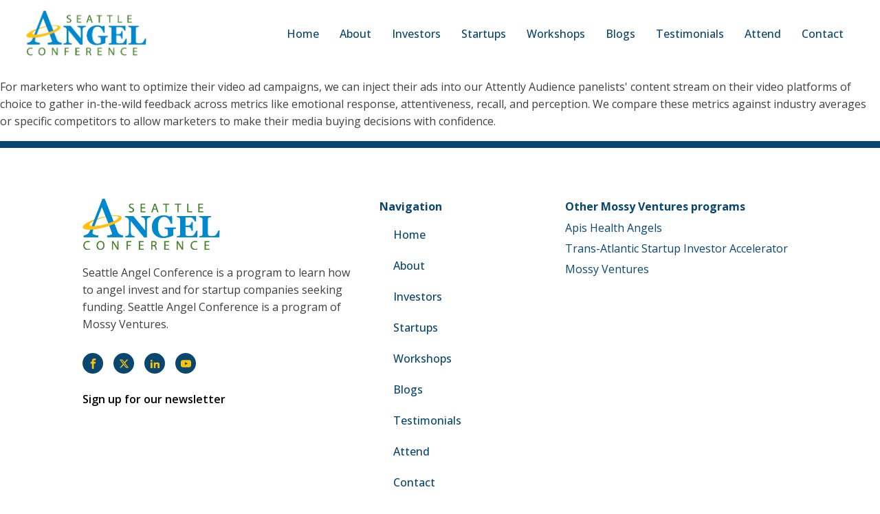

--- FILE ---
content_type: text/css
request_url: https://seattleangelconference.com/wp-content/uploads/oxygen/css/6.css?cache=1690236030&ver=6.9
body_size: 529
content:
#section-1-6 > .ct-section-inner-wrap{max-width:100%;padding-top:15px;padding-right:3%;padding-bottom:15px;padding-left:3%;display:flex;flex-direction:row;align-items:center;justify-content:space-between}#section-3-6 > .ct-section-inner-wrap{padding-top:53px;padding-bottom:37px;display:flex;flex-direction:column;align-items:center}#section-3-6{background-color:#ffffff;text-align:left;border-top-color:#094670;border-top-width:10px;border-top-style:solid}#section-4-6 > .ct-section-inner-wrap{padding-top:4px;padding-bottom:4px;display:flex;flex-direction:row;justify-content:space-between}#section-4-6{background-color:#094670}@media (max-width:1120px){#section-1-6 > .ct-section-inner-wrap{display:flex;flex-direction:row;align-items:center}#section-1-6{text-align:center}}@media (max-width:1120px){#section-3-6 > .ct-section-inner-wrap{display:flex}}@media (max-width:767px){#section-1-6 > .ct-section-inner-wrap{display:flex;flex-direction:column;align-items:center}#section-1-6{text-align:center}}#div_block-65-6{flex-direction:row;display:flex;justify-content:flex-end;align-items:center}#div_block-37-6{width:40%}#div_block-38-6{width:25%}#div_block-39-6{width:35.00%}@media (max-width:1120px){#div_block-65-6{text-align:right;flex-direction:column;display:flex}}@media (max-width:991px){#new_columns-36-6> .ct-div-block{width:100% !important}#new_columns-36-6{flex-direction:column}}#new_columns-36-6{margin-bottom:52px}@media (max-width:991px){#new_columns-36-6{width:80%}}@media (max-width:767px){#new_columns-36-6{width:100%}}#text_block-24-6{margin-bottom:29px}#text_block-20-6{color:#ffffff;font-size:13px}#link_text-69-6{margin-top:25px;color:#000000;font-weight:600}#link_text-69-6:hover{color:#3bafff}#link_text-66-6{color:#ffffff;font-size:13px}#link_text-66-6:hover{color:#fdc20c}#link_text-23-6{font-size:13px;color:#ffffff}#link_text-23-6:hover{color:#fdc20c}#link-8-6{margin-bottom:18px}@media (max-width:1120px){#link-6-6{margin-bottom:15px}}#image-5-6{width:175px;height:68.25px}#image-9-6{width:200px;height:78px}#image-61-6{width:110px}#fancy_icon-35-6{color:#ffffff}#_nav_menu-7-6 .oxy-nav-menu-hamburger-line{background-color:#094670}@media (max-width:1120px){#_nav_menu-7-6 .oxy-nav-menu-list{display:none}#_nav_menu-7-6 .oxy-menu-toggle{display:initial}#_nav_menu-7-6.oxy-nav-menu.oxy-nav-menu-open .oxy-nav-menu-list{display:initial}}#_nav_menu-7-6.oxy-nav-menu.oxy-nav-menu-open{margin-top:0 !important;margin-right:0 !important;margin-left:0 !important;margin-bottom:0 !important}#_nav_menu-7-6.oxy-nav-menu.oxy-nav-menu-open .menu-item a{padding-top:15px;padding-bottom:15px;padding-left:15px;padding-right:15px}#_nav_menu-7-6 .oxy-nav-menu-hamburger-wrap{width:35px;height:35px;margin-top:10px;margin-bottom:10px}#_nav_menu-7-6 .oxy-nav-menu-hamburger{width:35px;height:28px}#_nav_menu-7-6 .oxy-nav-menu-hamburger-line{height:5px;background-color:#094670}#_nav_menu-7-6.oxy-nav-menu-open .oxy-nav-menu-hamburger .oxy-nav-menu-hamburger-line:first-child{top:11.5px}#_nav_menu-7-6.oxy-nav-menu-open .oxy-nav-menu-hamburger .oxy-nav-menu-hamburger-line:last-child{top:-11.5px}#_nav_menu-7-6 .oxy-nav-menu-list{flex-direction:row}#_nav_menu-7-6 .menu-item a{padding-top:15px;padding-left:15px;padding-right:15px;padding-bottom:15px;color:#094670;font-weight:500;font-size:16px}#_nav_menu-7-6.oxy-nav-menu:not(.oxy-nav-menu-open) .sub-menu .menu-item a{border:0;padding-top:15px;padding-bottom:15px}#_nav_menu-7-6 .menu-item:focus-within a,#_nav_menu-7-6 .menu-item:hover a{color:#3bafff}#_nav_menu-7-6.oxy-nav-menu:not(.oxy-nav-menu-open) .sub-menu .menu-item a:hover{border:0;padding-top:15px;padding-bottom:15px}#_nav_menu-11-6 .oxy-nav-menu-hamburger-line{background-color:#094670}#_nav_menu-11-6.oxy-nav-menu.oxy-nav-menu-open{margin-top:0 !important;margin-right:0 !important;margin-left:0 !important;margin-bottom:0 !important}#_nav_menu-11-6.oxy-nav-menu.oxy-nav-menu-open .menu-item a{padding-top:10px;padding-bottom:10px;padding-left:20px;padding-right:20px}#_nav_menu-11-6 .oxy-nav-menu-hamburger-wrap{width:40px;height:40px;margin-top:10px;margin-bottom:10px}#_nav_menu-11-6 .oxy-nav-menu-hamburger{width:40px;height:32px}#_nav_menu-11-6 .oxy-nav-menu-hamburger-line{height:6px;background-color:#094670}#_nav_menu-11-6.oxy-nav-menu-open .oxy-nav-menu-hamburger .oxy-nav-menu-hamburger-line:first-child{top:13px}#_nav_menu-11-6.oxy-nav-menu-open .oxy-nav-menu-hamburger .oxy-nav-menu-hamburger-line:last-child{top:-13px}#_nav_menu-11-6 .oxy-nav-menu-list{flex-direction:column}#_nav_menu-11-6 .menu-item a{padding-top:10px;padding-left:20px;padding-right:20px;padding-bottom:10px;color:#094670;font-weight:500}#_nav_menu-11-6.oxy-nav-menu:not(.oxy-nav-menu-open) .sub-menu .menu-item a{border:0;padding-left:10px;padding-right:10px}#_nav_menu-11-6 .menu-item:focus-within a,#_nav_menu-11-6 .menu-item:hover a{color:#3bafff}#_nav_menu-11-6.oxy-nav-menu:not(.oxy-nav-menu-open) .sub-menu .menu-item a:hover{border:0;padding-left:10px;padding-right:10px}#_social_icons-26-6.oxy-social-icons{flex-direction:row;margin-right:-15px;margin-bottom:-15px}#_social_icons-26-6.oxy-social-icons a{font-size:30px;margin-right:15px;margin-bottom:15px;border-radius:50%;background-color:#094670}#_social_icons-26-6.oxy-social-icons a svg{width:0.5em;height:0.5em;color:#fdc20c}#_social_icons-26-6.oxy-social-icons a:hover svg{color:#3bafff}#_social_icons-26-6{padding-bottom:0px}

--- FILE ---
content_type: text/css
request_url: https://seattleangelconference.com/wp-content/uploads/oxygen/css/universal.css?cache=1721930652&ver=6.9
body_size: 4622
content:
.ct-section {
width:100%;
background-size:cover;
background-repeat:repeat;
}
.ct-section>.ct-section-inner-wrap {
display:flex;
flex-direction:column;
align-items:flex-start;
}
.ct-div-block {
display:flex;
flex-wrap:nowrap;
flex-direction:column;
align-items:flex-start;
}
.ct-new-columns {
display:flex;
width:100%;
flex-direction:row;
align-items:stretch;
justify-content:center;
flex-wrap:wrap;
}
.ct-link-text {
display:inline-block;
}
.ct-link {
display:flex;
flex-wrap:wrap;
text-align:center;
text-decoration:none;
flex-direction:column;
align-items:center;
justify-content:center;
}
.ct-link-button {
display:inline-block;
text-align:center;
text-decoration:none;
}
.ct-link-button {
background-color: #1e73be;
border: 1px solid #1e73be;
color: #ffffff;
padding: 10px 16px;
}
.ct-image {
max-width:100%;
}
.ct-fancy-icon>svg {
width:55px;height:55px;}
.ct-inner-content {
width:100%;
}
.ct-slide {
display:flex;
flex-wrap:wrap;
text-align:center;
flex-direction:column;
align-items:center;
justify-content:center;
}
.ct-nestable-shortcode {
display:flex;
flex-wrap:nowrap;
flex-direction:column;
align-items:flex-start;
}
.oxy-comments {
width:100%;
text-align:left;
}
.oxy-comment-form {
width:100%;
}
.oxy-login-form {
width:100%;
}
.oxy-search-form {
width:100%;
}
.oxy-tabs-contents {
display:flex;
width:100%;
flex-wrap:nowrap;
flex-direction:column;
align-items:flex-start;
}
.oxy-tab {
display:flex;
flex-wrap:nowrap;
flex-direction:column;
align-items:flex-start;
}
.oxy-tab-content {
display:flex;
width:100%;
flex-wrap:nowrap;
flex-direction:column;
align-items:flex-start;
}
.oxy-testimonial {
width:100%;
}
.oxy-icon-box {
width:100%;
}
.oxy-pricing-box {
width:100%;
}
.oxy-posts-grid {
width:100%;
}
.oxy-gallery {
width:100%;
}
.ct-slider {
width:100%;
}
.oxy-tabs {
display:flex;
flex-wrap:nowrap;
flex-direction:row;
align-items:stretch;
}
.ct-modal {
flex-direction:column;
align-items:flex-start;
}
.ct-span {
display:inline-block;
text-decoration:inherit;
}
.ct-widget {
width:100%;
}
.oxy-dynamic-list {
width:100%;
}
@media screen and (-ms-high-contrast: active), (-ms-high-contrast: none) {
			.ct-div-block,
			.oxy-post-content,
			.ct-text-block,
			.ct-headline,
			.oxy-rich-text,
			.ct-link-text { max-width: 100%; }
			img { flex-shrink: 0; }
			body * { min-height: 1px; }
		}            .oxy-testimonial {
                flex-direction: row;
                align-items: center;
            }
                        .oxy-testimonial .oxy-testimonial-photo-wrap {
                order: 1;
            }
            
                        .oxy-testimonial .oxy-testimonial-photo {
                width: 125px;                height: 125px;                margin-right: 20px;
            }
            
                        .oxy-testimonial .oxy-testimonial-photo-wrap, 
            .oxy-testimonial .oxy-testimonial-author-wrap, 
            .oxy-testimonial .oxy-testimonial-content-wrap {
                align-items: flex-start;                text-align: left;            }
            
                                                            .oxy-testimonial .oxy-testimonial-text {
                margin-bottom:8px;font-size: 21px;
line-height: 1.4;
-webkit-font-smoothing: subpixel-antialiased;
            }
            
                                    .oxy-testimonial .oxy-testimonial-author {
                font-size: 18px;
-webkit-font-smoothing: subpixel-antialiased;
            }
                            

                                                .oxy-testimonial .oxy-testimonial-author-info {
                font-size: 12px;
-webkit-font-smoothing: subpixel-antialiased;
            }
            
             
            
                        .oxy-icon-box {
                text-align: left;                flex-direction: column;            }
            
                        .oxy-icon-box .oxy-icon-box-icon {
                margin-bottom: 12px;
                align-self: flex-start;            }
            
                                                                        .oxy-icon-box .oxy-icon-box-heading {
                font-size: 21px;
margin-bottom: 12px;            }
            
                                                                                    .oxy-icon-box .oxy-icon-box-text {
                font-size: 16px;
margin-bottom: 12px;align-self: flex-start;            }
            
                        .oxy-icon-box .oxy-icon-box-link {
                margin-top: 20px;                            }
            
            
            /* GLOBALS */

                                                            .oxy-pricing-box .oxy-pricing-box-section {
                padding-top: 20px;
padding-left: 20px;
padding-right: 20px;
padding-bottom: 20px;
text-align: center;            }
                        
                        .oxy-pricing-box .oxy-pricing-box-section.oxy-pricing-box-price {
                justify-content: center;            }
            
            /* IMAGE */
                                                                                    .oxy-pricing-box .oxy-pricing-box-section.oxy-pricing-box-graphic {
                justify-content: center;            }
            
            /* TITLE */
                                                            
                                    .oxy-pricing-box .oxy-pricing-box-title-title {
                font-size: 48px;
            }
            
                                    .oxy-pricing-box .oxy-pricing-box-title-subtitle {
                font-size: 24px;
            }
            

            /* PRICE */
                                                .oxy-pricing-box .oxy-pricing-box-section.oxy-pricing-box-price {
                                                flex-direction: row;                                            }
            
                                    .oxy-pricing-box .oxy-pricing-box-currency {
                font-size: 28px;
            }
            
                                    .oxy-pricing-box .oxy-pricing-box-amount-main {
                font-size: 80px;
line-height: 0.7;
            }
            
                                    .oxy-pricing-box .oxy-pricing-box-amount-decimal {
                font-size: 13px;
            }
                        
                                    .oxy-pricing-box .oxy-pricing-box-term {
                font-size: 16px;
            }
            
                                    .oxy-pricing-box .oxy-pricing-box-sale-price {
                font-size: 12px;
color: rgba(0,0,0,0.5);
                margin-bottom: 20px;            }
            
            /* CONTENT */

                                                                        .oxy-pricing-box .oxy-pricing-box-section.oxy-pricing-box-content {
                font-size: 16px;
color: rgba(0,0,0,0.5);
            }
            
            /* CTA */

                                                                        .oxy-pricing-box .oxy-pricing-box-section.oxy-pricing-box-cta {
                justify-content: center;            }
            
        
                                .oxy-progress-bar .oxy-progress-bar-background {
            background-color: #000000;            background-image: linear-gradient(-45deg,rgba(255,255,255,.12) 25%,transparent 25%,transparent 50%,rgba(255,255,255,.12) 50%,rgba(255,255,255,.12) 75%,transparent 75%,transparent);            animation: none 0s paused;        }
                
                .oxy-progress-bar .oxy-progress-bar-progress-wrap {
            width: 85%;        }
        
                                                        .oxy-progress-bar .oxy-progress-bar-progress {
            background-color: #66aaff;padding: 40px;animation: none 0s paused, none 0s paused;            background-image: linear-gradient(-45deg,rgba(255,255,255,.12) 25%,transparent 25%,transparent 50%,rgba(255,255,255,.12) 50%,rgba(255,255,255,.12) 75%,transparent 75%,transparent);        
        }
                
                        .oxy-progress-bar .oxy-progress-bar-overlay-text {
            font-size: 30px;
font-weight: 900;
-webkit-font-smoothing: subpixel-antialiased;
        }
        
                        .oxy-progress-bar .oxy-progress-bar-overlay-percent {
            font-size: 12px;
        }
        
        .ct-slider .unslider-nav ol li {border-color: #ffffff; }.ct-slider .unslider-nav ol li.unslider-active {background-color: #ffffff; }.ct-slider .ct-slide {
				padding: 0px;			}
		
                        .oxy-superbox .oxy-superbox-secondary, 
            .oxy-superbox .oxy-superbox-primary {
                transition-duration: 0.5s;            }
            
            
            
            
            
        
        
        
        
            .oxy-shape-divider {
                width: 0px;
                height: 0px;
                
            }
            
            .oxy_shape_divider svg {
                width: 100%;
            }
            .oxy-pro-menu .oxy-pro-menu-container:not(.oxy-pro-menu-open-container):not(.oxy-pro-menu-off-canvas-container) .sub-menu{
box-shadow:px px px px ;}

.oxy-pro-menu .oxy-pro-menu-show-dropdown .oxy-pro-menu-list .menu-item-has-children > a svg{
transition-duration:0.4s;
}

.oxy-pro-menu .oxy-pro-menu-show-dropdown .oxy-pro-menu-list .menu-item-has-children > a div{
margin-left:0px;
}

.oxy-pro-menu .oxy-pro-menu-mobile-open-icon svg{
width:30px;
height:30px;
}

.oxy-pro-menu .oxy-pro-menu-mobile-open-icon{
padding-top:15px;
padding-right:15px;
padding-bottom:15px;
padding-left:15px;
}

.oxy-pro-menu .oxy-pro-menu-mobile-open-icon, .oxy-pro-menu .oxy-pro-menu-mobile-open-icon svg{
transition-duration:0.4s;
}

.oxy-pro-menu .oxy-pro-menu-mobile-close-icon{
top:20px;
left:20px;
}

.oxy-pro-menu .oxy-pro-menu-mobile-close-icon svg{
width:24px;
height:24px;
}

.oxy-pro-menu .oxy-pro-menu-mobile-close-icon, .oxy-pro-menu .oxy-pro-menu-mobile-close-icon svg{
transition-duration:0.4s;
}

.oxy-pro-menu .oxy-pro-menu-container.oxy-pro-menu-off-canvas-container, .oxy-pro-menu .oxy-pro-menu-container.oxy-pro-menu-open-container{
background-color:#ffffff;
}

.oxy-pro-menu .oxy-pro-menu-off-canvas-container, .oxy-pro-menu .oxy-pro-menu-open-container{
background-image:url();
}

.oxy-pro-menu .oxy-pro-menu-off-canvas-container .oxy-pro-menu-list .menu-item-has-children > a svg, .oxy-pro-menu .oxy-pro-menu-open-container .oxy-pro-menu-list .menu-item-has-children > a svg{
font-size:24px;
}

.oxy-pro-menu .oxy-pro-menu-dropdown-links-toggle.oxy-pro-menu-open-container .menu-item-has-children ul, .oxy-pro-menu .oxy-pro-menu-dropdown-links-toggle.oxy-pro-menu-off-canvas-container .menu-item-has-children ul{
background-color:rgba(0,0,0,0.2);
border-top-style:solid;
}

.oxy-pro-menu .oxy-pro-menu-container:not(.oxy-pro-menu-open-container):not(.oxy-pro-menu-off-canvas-container) .oxy-pro-menu-list{
                    flex-direction: row;
               }
.oxy-pro-menu .oxy-pro-menu-container .menu-item a{
                    text-align: left;
                    justify-content: flex-start;
                }
.oxy-pro-menu .oxy-pro-menu-container.oxy-pro-menu-open-container .menu-item, .oxy-pro-menu .oxy-pro-menu-container.oxy-pro-menu-off-canvas-container .menu-item{
                    align-items: flex-start;
                }

            .oxy-pro-menu .oxy-pro-menu-off-canvas-container{
                    top: 0;
                    bottom: 0;
                    right: auto;
                    left: 0;
               }
.oxy-pro-menu .oxy-pro-menu-container.oxy-pro-menu-open-container .oxy-pro-menu-list .menu-item a, .oxy-pro-menu .oxy-pro-menu-container.oxy-pro-menu-off-canvas-container .oxy-pro-menu-list .menu-item a{
                    text-align: left;
                    justify-content: flex-start;
                }

            .oxy-site-navigation {
--oxynav-brand-color:#4831B0;
--oxynav-neutral-color:#FFFFFF;
--oxynav-activehover-color:#EFEDF4;
--oxynav-background-color:#4831B0;
--oxynav-border-radius:0px;
--oxynav-other-spacing:8px;
--oxynav-transition-duration:0.3s;
--oxynav-transition-timing-function:cubic-bezier(.84,.05,.31,.93);
}

.oxy-site-navigation .oxy-site-navigation__mobile-close-wrapper{
text-align:left;
}

.oxy-site-navigation > ul{ left: 0; }
.oxy-site-navigation {
                        --oxynav-animation-name: none; 
                    }

                .oxy-site-navigation > ul:not(.open) > li[data-cta='true']:nth-last-child(1){ 
                    background-color: var(--oxynav-brand-color);
                    transition: var(--oxynav-transition-duration);
                    margin-left: var(--oxynav-other-spacing);
                    border: none;
                }
.oxy-site-navigation > ul:not(.open) > li[data-cta='true']:nth-last-child(2){ 
                    background: transparent;
                    border: 1px solid currentColor;
                    transition: var(--oxynav-transition-duration);
                    margin-left: var(--oxynav-other-spacing);
                }
.oxy-site-navigation > ul:not(.open) > li[data-cta='true']:nth-last-child(2):not(:hover) > img{
                    filter: invert(0) !important;
                }
.oxy-site-navigation > ul:not(.open) > li[data-cta='true']:hover{
                    background-color: var(--oxynav-activehover-color);
                }
.oxy-site-navigation > ul:not(.open) > li[data-cta='true']:nth-last-child(1) > a{
                    color: var(--oxynav-neutral-color);
                }
.oxy-site-navigation > ul:not(.open) > li[data-cta='true']:nth-last-child(2) > a{
                    color: var(--oxynav-brand-color);
                }
.oxy-site-navigation > ul:not(.open) > li[data-cta='true']:hover > a{
                    color: var(--oxynav-brand-color);
                }
.oxy-site-navigation > ul:not(.open) > li[data-cta='true']:nth-last-child(1) > a::after{
                    color: var(--oxynav-neutral-color);   
                }
.oxy-site-navigation > ul:not(.open) > li[data-cta='true']:nth-last-child(2) > a::after{
                    color: var(--oxynav-brand-color);   
                }
.oxy-site-navigation > ul:not(.open) > li[data-cta='true']:hover > a::after{
                    color: var(--oxynav-brand-color);   
                }
.oxy-site-navigation > ul:not(.open) > li[data-cta='true'] > ul{
                    display: none;
                }
.oxy-site-navigation > ul:not(.open) > li[data-cta='true'] > button, .oxy-site-navigation > ul:not(.open) > li[data-cta='true'] > ul{
                    display: none;
                }

                .ct-section-inner-wrap, .oxy-header-container{
  max-width: 1120px;
}
body {font-family: 'Open Sans';}body {line-height: 1.6;font-size: 16px;font-weight: 400;color: #404040;}.oxy-nav-menu-hamburger-line {background-color: #404040;}h1, h2, h3, h4, h5, h6 {font-family: 'Source Sans Pro';font-size: 36px;font-weight: 700;}h2, h3, h4, h5, h6{font-size: 30px;}h3, h4, h5, h6{font-size: 24px;}h4, h5, h6{font-size: 20px;}h5, h6{font-size: 18px;}h6{font-size: 16px;}a {color: #0074db;text-decoration: none;}a:hover {text-decoration: none;}.ct-link-text {text-decoration: ;}.ct-link {text-decoration: ;}.ct-link-button {border-radius: 3px;}.ct-section-inner-wrap {
padding-top: 75px;
padding-right: 20px;
padding-bottom: 75px;
padding-left: 20px;
}.ct-new-columns > .ct-div-block {
padding-top: 20px;
padding-right: 20px;
padding-bottom: 20px;
padding-left: 20px;
}.oxy-header-container {
padding-right: 20px;
padding-left: 20px;
}@media (max-width: 992px) {
				.ct-columns-inner-wrap {
					display: block !important;
				}
				.ct-columns-inner-wrap:after {
					display: table;
					clear: both;
					content: "";
				}
				.ct-column {
					width: 100% !important;
					margin: 0 !important;
				}
				.ct-columns-inner-wrap {
					margin: 0 !important;
				}
			}
.program-info-icon-card {
 text-align:center;
 padding-right:10px;
 padding-left:10px;
 padding-top:10px;
 padding-bottom:10px;
 width:20%;
 align-self:stretch;
}
.program-info-icon-card:not(.ct-section):not(.oxy-easy-posts),
.program-info-icon-card.oxy-easy-posts .oxy-posts,
.program-info-icon-card.ct-section .ct-section-inner-wrap{
display:flex;
flex-direction:column;
align-items:center;
}
.program-info-icon {
color: #181818;}.program-info-icon 
>svg {width: 55px;height: 55px;}.program-info-icon {
 margin-bottom:15px;
}
@media (max-width: 767px) {
.program-info-icon {
}.program-info-icon 
>svg {width: 40px;height: 40px;}.program-info-icon {
}
}

.program-info-text {
 font-family:Inherit;
 font-weight:700;
 font-size:18px;
}
@media (max-width: 767px) {
.program-info-text {
 font-size:16px;
}
}

.h-2 {
 font-size:26px;
 color:#000000;
 margin-bottom:35px;
}
.process-card {
 width:18%;
 margin-top:15px;
 margin-bottom:15px;
}
.process-card:not(.ct-section):not(.oxy-easy-posts),
.process-card.oxy-easy-posts .oxy-posts,
.process-card.ct-section .ct-section-inner-wrap{
display:flex;
flex-direction:column;
}
@media (max-width: 991px) {
.process-card {
 width:50%;
}
}

@media (max-width: 479px) {
.process-card {
 width:70%;
}
}

.process-card-text {
 font-family:Inherit;
 color:#ffffff;
 text-align:left;
}
@media (max-width: 991px) {
.process-card-text {
 font-size:20px;
}
}

.process-card-arrow {
color: #f0c458;}.process-card-arrow 
>svg {width: 47px;height: 47px;}.process-card-arrow {
}
.h2 {
 font-size:25px;
 margin-bottom:21px;
}
.time-date-text {
 font-size:22px;
 font-weight:600;
 color:#ffffff;
 margin-top:0px;
 margin-bottom:0px;
}
.time-date-icon {
color: #ffffff;}.time-date-icon 
>svg {width: 48px;height: 48px;}.time-date-icon {
 margin-right:15px;
}
.text {
 margin-bottom:14px;
}
@media (max-width: 1120px) {
.text {
 font-size:15px;
}
}

.hover-scale:hover{
transform:scale(1.05,1.05);}
.hover-scale {
 transition-duration:.3s;
 transition-timing-function:ease-in-out;
}
.button-colors {
background-color :#094670;
border: 1px solid #094670;
color: #ffffff;
}.button-colors {
 font-weight:600;
}
.box-shadow {
 box-shadow:1px 1px 10px 5px rgba(0,0,0,0.11);
}
.oxel_accordion {
 border-top-color:#adb4b9;
 border-right-color:#adb4b9;
 border-bottom-color:#adb4b9;
 border-left-color:#adb4b9;
 border-top-width:1px;
 border-right-width:1px;
 border-bottom-width:1px;
 border-left-width:1px;
 border-top-style:none;
 border-right-style:none;
 border-bottom-style:none;
 border-left-style:none;
 width:60%;
}
@media (max-width: 1120px) {
.oxel_accordion {
 width:80%;
}
}

@media (max-width: 991px) {
.oxel_accordion {
 width:100%;
}
}

.oxel_accordion__row {
 width:100%;
 padding-top:25px;
 padding-left:8px;
 padding-right:8px;
 padding-bottom:25px;
 text-align:justify;
 border-bottom-color:#eceeef;
 border-bottom-width:2px;
 border-bottom-style:solid;
 border-top-style:none;
 border-right-style:none;
 border-left-style:none;
cursor: pointer;
}
.oxel_accordion__row:not(.ct-section):not(.oxy-easy-posts),
.oxel_accordion__row.oxy-easy-posts .oxy-posts,
.oxel_accordion__row.ct-section .ct-section-inner-wrap{
display:flex;
flex-direction:row;
justify-content:space-between;
}
.oxel_accordion__icon {
color: #374047;}.oxel_accordion__icon 
>svg {width: 18px;height: 18px;}.oxel_accordion__icon {
 margin-right:8px;
 transition-duration:0.3s;
}
.oxel_accordion__row_left {
}
.oxel_accordion__row_left:not(.ct-section):not(.oxy-easy-posts),
.oxel_accordion__row_left.oxy-easy-posts .oxy-posts,
.oxel_accordion__row_left.ct-section .ct-section-inner-wrap{
display:flex;
flex-direction:row;
align-items:center;
}
.oxel_accordion__content {
 width:100%;
 padding-top:15px;
 padding-left:8px;
 padding-right:8px;
 padding-bottom:15px;
 border-bottom-color:#98a1a8;
 border-bottom-width:1px;
 border-bottom-style:solid;
 overflow:hidden;
 opacity:1;
 transition-duration:3s;
 border-top-style:none;
 border-right-style:none;
 border-left-style:none;
 transition-property:max-height;
 text-align:left;
 max-height:3000px;
 margin-top:0px;
}
.oxel_accordion__content:not(.ct-section):not(.oxy-easy-posts),
.oxel_accordion__content.oxy-easy-posts .oxy-posts,
.oxel_accordion__content.ct-section .ct-section-inner-wrap{
display:flex;
flex-direction:column;
align-items:flex-start;
}
.oxel_accordion__content__hidden {
 max-height:0px;
 padding-left:8px;
 padding-right:8px;
 padding-top:0px;
 z-index:-1;
 padding-bottom:0px;
 transition-duration:0s;
}
.oxel_accordion__content__hidden:not(.ct-section):not(.oxy-easy-posts),
.oxel_accordion__content__hidden.oxy-easy-posts .oxy-posts,
.oxel_accordion__content__hidden.ct-section .ct-section-inner-wrap{
display:flex;
}
.oxel_accordion__row__label {
 font-weight:600;
}
.text-shadow {
 text-shadow:1px 1px 3px rgba(0,0,0,0.64);
}
.startup-program-card {
 width:30%;
 align-self:stretch;
 padding-top:25px;
 padding-left:25px;
 padding-right:25px;
 padding-bottom:25px;
 border-top-color:#094670;
 border-right-color:#094670;
 border-bottom-color:#094670;
 border-left-color:#094670;
 border-top-width:2px;
 border-right-width:2px;
 border-bottom-width:2px;
 border-left-width:2px;
 border-top-style:solid;
 border-right-style:solid;
 border-bottom-style:solid;
 border-left-style:solid;
 border-radius:10px;
 text-align:center;
}
.startup-program-card:not(.ct-section):not(.oxy-easy-posts),
.startup-program-card.oxy-easy-posts .oxy-posts,
.startup-program-card.ct-section .ct-section-inner-wrap{
display:flex;
flex-direction:column;
align-items:center;
}
.startup-program-card-heading {
 margin-bottom:12px;
 text-align:left;
}
.startup-benefits-div {
 width:100%;
 text-align:justify;
 margin-bottom:37px;
}
.startup-benefits-div:not(.ct-section):not(.oxy-easy-posts),
.startup-benefits-div.oxy-easy-posts .oxy-posts,
.startup-benefits-div.ct-section .ct-section-inner-wrap{
display:flex;
flex-direction:row;
align-items:center;
justify-content:space-between;
}
@media (max-width: 991px) {
.startup-benefits-div {
 margin-bottom:0px;
}
.startup-benefits-div:not(.ct-section):not(.oxy-easy-posts),
.startup-benefits-div.oxy-easy-posts .oxy-posts,
.startup-benefits-div.ct-section .ct-section-inner-wrap{
display:flex;
flex-direction:column;
}
}

.startup-benefits-heading {
 margin-bottom:11px;
 text-align:left;
}
.startup-benefits-card {
 width:30%;
 padding-top:25px;
 padding-left:25px;
 padding-right:25px;
 padding-bottom:25px;
 border-top-color:#98a1a8;
 border-right-color:#98a1a8;
 border-bottom-color:#98a1a8;
 border-left-color:#98a1a8;
 border-top-width:1px;
 border-right-width:1px;
 border-bottom-width:1px;
 border-left-width:1px;
 border-top-style:solid;
 border-right-style:solid;
 border-bottom-style:solid;
 border-left-style:solid;
 border-radius:10px;
 align-self:stretch;
}
@media (max-width: 991px) {
.startup-benefits-card {
 width:80%;
 margin-bottom:29px;
}
}

@media (max-width: 767px) {
.startup-benefits-card {
 width:100%;
}
}

.startup-benefits-text {
 text-align:left;
}
.sticky {
}
.shape-divider-dark-top {
 z-index:1;
}
.shape-divider-dark-top .oxy_shape_divider{
color:#094670;
}

.shape-divider-dark-top .oxy_shape_divider svg{
height:320px;
}

@media (max-width: 1120px) {
.shape-divider-dark-top {
}
.shape-divider-dark-top .oxy_shape_divider svg{
height:150px;
}

}

.shape-divider-light-top:ct_depth{
}
.shape-divider-light-top {
}
.shape-divider-light-top .oxy_shape_divider{
color:#0088cf;
}

.shape-divider-light-top .oxy_shape_divider svg{
height:320px;
}

@media (max-width: 1120px) {
.shape-divider-light-top {
}
.shape-divider-light-top .oxy_shape_divider svg{
height:150px;
}

}

@media (max-width: 767px) {
.shape-divider-light-top {
}
.shape-divider-light-top .oxy_shape_divider svg{
height:150px;
}

}

.shape-divider-light-bottom:ct_depth{
}
.shape-divider-light-bottom {
}
.shape-divider-light-bottom .oxy_shape_divider{
color:#0088cf;
}

.shape-divider-light-bottom .oxy_shape_divider svg{
height:320px;
}

@media (max-width: 1120px) {
.shape-divider-light-bottom {
}
.shape-divider-light-bottom .oxy_shape_divider svg{
height:150px;
}

}

@media (max-width: 767px) {
.shape-divider-light-bottom {
}
.shape-divider-light-bottom .oxy_shape_divider svg{
height:150px;
}

}

@media (max-width: 479px) {
.shape-divider-light-bottom {
}
.shape-divider-light-bottom .oxy_shape_divider svg{
height:150px;
}

}

.shape-divider-dark-bottom {
}
.shape-divider-dark-bottom .oxy_shape_divider{
color:#094670;
}

.shape-divider-dark-bottom .oxy_shape_divider svg{
height:320px;
}

@media (max-width: 1120px) {
.shape-divider-dark-bottom {
}
.shape-divider-dark-bottom .oxy_shape_divider svg{
height:150px;
}

}

@media (max-width: 767px) {
.shape-divider-dark-bottom {
}
}

.parallax-text {
 font-size:35px;
 font-weight:700;
 color:#ffc10c;
 margin-top:0px;
 margin-bottom:0px;
}
@media (max-width: 991px) {
.parallax-text {
 font-size:30px;
}
}

@media (max-width: 767px) {
.parallax-text {
 font-size:20px;
}
}

@media (max-width: 479px) {
.parallax-text {
 margin-bottom:25px;
 margin-top:25px;
 font-size:22px;
}
}

.linked-in-icon:hover{
color: #0088cf;}.linked-in-icon:hover{
}
.linked-in-icon {
color: #094670;}.linked-in-icon 
>svg {width: 35px;height: 35px;}.linked-in-icon {
}
.about-user-nav-card {
 text-align:center;
 border-radius:10px;
 padding-left:30px;
 padding-top:30px;
 padding-right:30px;
 padding-bottom:30px;
 width:40%;
 align-self:stretch;
}
.about-user-nav-card:not(.ct-section):not(.oxy-easy-posts),
.about-user-nav-card.oxy-easy-posts .oxy-posts,
.about-user-nav-card.ct-section .ct-section-inner-wrap{
display:flex;
flex-direction:column;
align-items:center;
justify-content:space-between;
}
@media (max-width: 991px) {
.about-user-nav-card {
 width:70%;
 align-self:center;
 margin-bottom:32px;
}
}

@media (max-width: 767px) {
.about-user-nav-card {
 width:100%;
}
}

.about-user-nav-heading {
 margin-bottom:23px;
}
.reason-to-join-card {
 width:48%;
 border-top-color:#98a1a8;
 border-right-color:#98a1a8;
 border-bottom-color:#98a1a8;
 border-left-color:#98a1a8;
 border-top-style:solid;
 border-right-style:solid;
 border-bottom-style:solid;
 border-left-style:solid;
 border-top-width:.5px;
 border-right-width:.5px;
 border-bottom-width:.5px;
 border-left-width:.5px;
 align-self:stretch;
 padding-top:15px;
 padding-left:15px;
 padding-right:15px;
 padding-bottom:15px;
}
.reason-to-join-card:not(.ct-section):not(.oxy-easy-posts),
.reason-to-join-card.oxy-easy-posts .oxy-posts,
.reason-to-join-card.ct-section .ct-section-inner-wrap{
display:flex;
flex-direction:column;
}
@media (max-width: 767px) {
.reason-to-join-card {
 margin-bottom:25px;
 align-self:center;
 width:80%;
}
}

@media (max-width: 479px) {
.reason-to-join-card {
 width:100%;
}
}

.reason-to-join-heading {
}
@media (max-width: 991px) {
.reason-to-join-heading {
 font-size:19px;
}
}

.yellow-button-colors:ct_depth{
}
.yellow-button-colors {
background-color :#ffc10c;
border: 1px solid #ffc10c;
color: #000000;
}.yellow-button-colors {
 url_encoded:true;
 font-weight:600;
 text-align:left;
}
@media (max-width: 1120px) {
.yellow-button-colors {
}
}

.testimonial-heading {
 font-size:20px;
 color:#094670;
 margin-top:0px;
 margin-bottom:14px;
}
.testimonial-photo {
 border-radius:100%;
 margin-bottom:33px;
 width:50%;
}
@media (max-width: 991px) {
.testimonial-photo {
 width:30%;
}
}

@media (max-width: 767px) {
.testimonial-photo {
 width:50%;
}
}

@media (max-width: 479px) {
.testimonial-photo {
 width:50%;
}
}

.testimonial-card:ct_depth{
}
.testimonial-card {
 width:33.33%;
 background-color:#eceeef;
 border-top-left-radius:8px;
 border-bottom-left-radius:8px;
 text-align:center;
 border-radius:0px;
 padding-left:25px;
 padding-top:25px;
 padding-right:25px;
 padding-bottom:25px;
 border-top-color:#606e79;
 border-right-color:#606e79;
 border-bottom-color:#606e79;
 border-left-color:#606e79;
 border-top-width:1px;
 border-right-width:1px;
 border-bottom-width:1px;
 border-left-width:1px;
 border-top-style:none;
 border-right-style:none;
 border-bottom-style:none;
 border-left-style:none;
 margin-left:10px;
 margin-right:10px;
 box-shadow:0px rgba(0,0,0,0);
}
.testimonial-card:not(.ct-section):not(.oxy-easy-posts),
.testimonial-card.oxy-easy-posts .oxy-posts,
.testimonial-card.ct-section .ct-section-inner-wrap{
align-items:center;
}
@media (max-width: 1120px) {
.testimonial-card {
 margin-bottom:25px;
 width:50%;
}
}

@media (max-width: 991px) {
.testimonial-card {
 margin-bottom:29px;
 width:100%;
 border-top-style:none;
 border-right-style:none;
 border-bottom-style:none;
 border-left-style:none;
}
}

.oxel_dropdown_button__submenu {
 position:absolute;
 top:100%;
 left:0px;
 min-width:100%;
 padding-top:4px;
 width:200px;
 z-index:10;
}
.oxel_dropdown_button {
 background-color:#374047;
 position:relative;
}
.oxel_dropdown_button:not(.ct-section):not(.oxy-easy-posts),
.oxel_dropdown_button.oxy-easy-posts .oxy-posts,
.oxel_dropdown_button.ct-section .ct-section-inner-wrap{
display:flex;
flex-direction:row;
align-items:center;
}
.oxel_dropdown_button__label {
 color:#f9f9fa;
 margin-right:8px;
}
.oxel_dropdown_button__icon {
color: #f9f9fa;}.oxel_dropdown_button__icon 
>svg {width: 16px;height: 16px;}.oxel_dropdown_button__icon {
}
.oxel_dropdown_button__submenu__button:hover{
 background-color:#dee1e3;
}
.oxel_dropdown_button__submenu__button {
 padding-top:8px;
 padding-bottom:8px;
 padding-left:16px;
 padding-right:16px;
 text-align:left;
 background-color:#eceeef;
 min-width:100%;
 color:#374047;
 transition-duration:0.3s;
 transition-timing-function:ease-in-out;
}
.oxel_dropdown_button__submenu__button:not(.ct-section):not(.oxy-easy-posts),
.oxel_dropdown_button__submenu__button.oxy-easy-posts .oxy-posts,
.oxel_dropdown_button__submenu__button.ct-section .ct-section-inner-wrap{
display:flex;
flex-direction:column;
align-items:flex-start;
}
.oxel_dropdown_button__submenu__button__label {
}
.oxel_dropdown_button__submenu--hidden {
 opacity:0;
pointer-events: none;
}
.oxel_dropdown_button__trigger {
 padding-top:8px;
 padding-bottom:8px;
 padding-left:16px;
 padding-right:6px;
cursor: pointer;
}
.oxel_dropdown_button__trigger:not(.ct-section):not(.oxy-easy-posts),
.oxel_dropdown_button__trigger.oxy-easy-posts .oxy-posts,
.oxel_dropdown_button__trigger.ct-section .ct-section-inner-wrap{
display:flex;
flex-direction:row;
align-items:center;
}
.oxel_back_to_top_container:hover{
transform:scale(1.1,1.1) translateY(-3px); background-color:#3bafff;
}
.oxel_back_to_top_container {
 width:42px;
 height:42px;
 border-radius:100px;
 background-color:#094670;
 position:fixed;
 z-index:1500;
 right:32px;
 bottom:32px;
 text-align:center;
 overflow:hidden;
 transition-duration:0.3s;
 transition-timing-function:ease-in-out;
 box-shadow:0px 4px 17px -10px #1e1e1e;
}
.oxel_back_to_top_container:not(.ct-section):not(.oxy-easy-posts),
.oxel_back_to_top_container.oxy-easy-posts .oxy-posts,
.oxel_back_to_top_container.ct-section .ct-section-inner-wrap{
display:flex;
flex-direction:column;
align-items:center;
justify-content:center;
}
.oxel_back_to_top_icon {
color: #98a1a8;}.oxel_back_to_top_icon 
>svg {width: 23px;height: 23px;}.oxel_back_to_top_icon {
}
.footer-heading {
 color:#094670;
 font-weight:700;
 margin-bottom:6px;
}
.footer-link:hover{
 color:#3bafff;
}
.footer-link {
 color:#094670;
 margin-bottom:5px;
}
.intro-navigation-card {
 width:100%;
 background-color:#ffffff;
 border-radius:10px;
 padding-top:25px;
 padding-right:25px;
 padding-bottom:25px;
 padding-left:25px;
 text-align:center;
 flex-grow:1;
}
.intro-navigation-card:not(.ct-section):not(.oxy-easy-posts),
.intro-navigation-card.oxy-easy-posts .oxy-posts,
.intro-navigation-card.ct-section .ct-section-inner-wrap{
display:flex;
flex-direction:column;
align-items:flex-start;
justify-content:space-between;
}
.intro-nav-card-heading {
 font-size:22px;
 margin-bottom:24px;
 color:#094670;
 text-align:left;
}
.intro-nav-card-text {
 margin-bottom:37px;
 color:#404040;
 text-align:left;
}
.blue-button-colors:hover{
background-color :#fdc20c;
border: 1px solid #fdc20c;
}.blue-button-colors:hover{
 color:#000000;
}
.blue-button-colors {
background-color :#094670;
border: 1px solid #094670;
}.blue-button-colors {
 button-hover_color:#fdc20c;
 font-weight:600;
 margin-bottom:0px;
 transition-duration:.3s;
 transition-timing-function:ease-in-out;
}
@media (max-width: 1120px) {
.blue-button-colors {
}
}

@media (max-width: 767px) {
.blue-button-colors {
 margin-bottom:0px;
}
}

.h-3 {
 color:#094670;
 font-size:22px;
 margin-bottom:12px;
}
.sponsor-card {
 width:24%;
 background-color:#ffffff;
 padding-top:25px;
 padding-right:25px;
 padding-bottom:25px;
 padding-left:25px;
 margin-left:15px;
 margin-right:15px;
 align-self:stretch;
 border-radius:10px;
 height:215px;
}
.sponsor-card:not(.ct-section):not(.oxy-easy-posts),
.sponsor-card.oxy-easy-posts .oxy-posts,
.sponsor-card.ct-section .ct-section-inner-wrap{
display:flex;
flex-direction:column;
align-items:center;
justify-content:space-between;
}
@media (max-width: 991px) {
.sponsor-card {
 margin-bottom:37px;
 width:50%;
 align-self:center;
}
}

@media (max-width: 767px) {
.sponsor-card {
 width:80%;
}
}

.sponsor-card-heading {
 text-align:center;
 color:#094670;
 font-size:20px;
}
.sponsor-card-logo {
 margin-bottom:9px;
}
.oxy-stock-content-styles {
}
.timeline-row {
 width:100%;
 padding-bottom:15px;
 margin-top:15px;
 border-bottom-color:#3bafff;
 border-bottom-width:1px;
 border-bottom-style:solid;
}
.timeline-row:not(.ct-section):not(.oxy-easy-posts),
.timeline-row.oxy-easy-posts .oxy-posts,
.timeline-row.ct-section .ct-section-inner-wrap{
display:flex;
flex-direction:row;
align-items:center;
justify-content:space-between;
}
@media (max-width: 767px) {
.timeline-row {
 text-align:justify;
}
.timeline-row:not(.ct-section):not(.oxy-easy-posts),
.timeline-row.oxy-easy-posts .oxy-posts,
.timeline-row.ct-section .ct-section-inner-wrap{
display:flex;
flex-direction:column;
}
}

.timeline-event-name {
 font-weight:600;
}
@media (max-width: 767px) {
.timeline-event-name {
 margin-bottom:16px;
 text-align:center;
}
}

.timeline-date {
}
@media only screen and (min-width: 993px) {
  .sticky {
		position: -webkit-sticky;
    	position: sticky;
    	top:35px;
  }
}